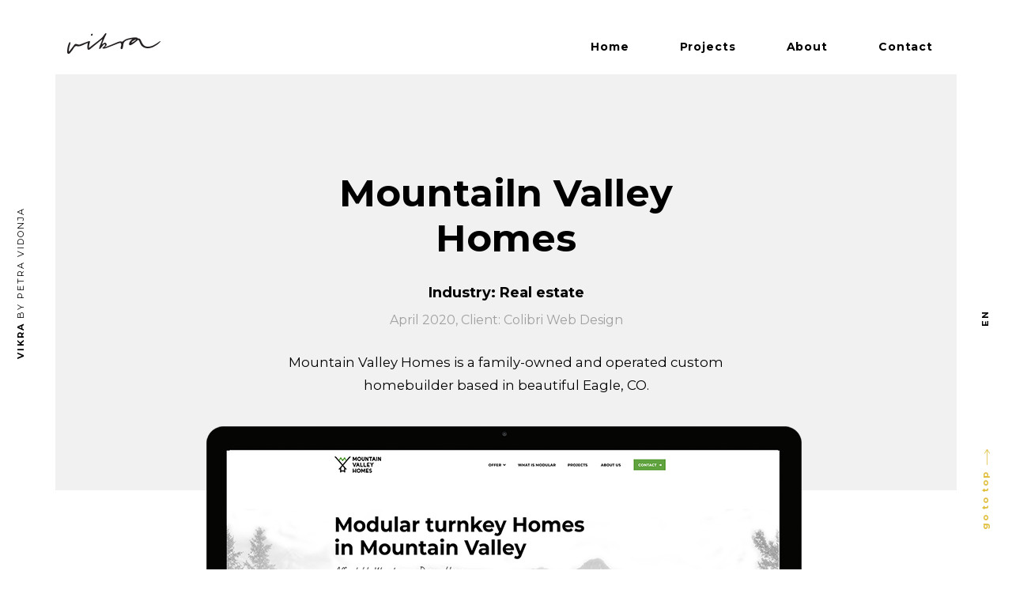

--- FILE ---
content_type: text/html
request_url: https://www.vikra.si/mvh-en.html
body_size: 1084
content:
<DOCTYPE html>
<html lang=en>
	
<head class="banner">
	<meta charset="UTF-8">
	<meta name="viewport" content="width=device-width, initial-scale=1">
	<title>Vikra | Projects</title>
	<link rel="icon" href="favicon.ico">
<link href="https://fonts.googleapis.com/css?family=Montserrat:400,700&display=swap" rel="stylesheet">
	<link href="https://fonts.googleapis.com/css?family=Noto+Serif&display=swap" rel="stylesheet">
	<link href="bootstrap-3.3.6-dist/css/bootstrap-theme.min.css" rel="stylesheet" type="text/css" />
		<link href="bootstrap-3.3.6-dist/css/bootstrap.min.css" rel="stylesheet" type="text/css" />
	<link href="stylesheets.css" rel="stylesheet" type="text/css"></link>
	<script src="http://ajax.googleapis.com/ajax/libs/jquery/1.10.2/jquery.min.js"></script>
	<script src="menu.js"type="text/javascript"></script>
	<script type="text/javascript">
	$(function(){
	setTimeout(function(){
		$('.fly-in-text').removeClass('hidden')
	}, 500);
	
	setTimeout(function(){
		$('.fly-in-text1').removeClass('hidden')
	}, 500);
	
	
})();


</script>
	
</head>





<body>


<header>

	
	<div id="logo"><a href="index.html"><img src="images/vikra-logo.png"></a></div>
		<nav>
			<ul>
			<li><a  href="index.html"><b>Home</b></a></li>
			<li><a href="index.html#projects">Projects</a></li>
			<li><a href="about.html">About</a></li>
			<li><a href="index.html#contact">Contact</a></li>
			
			</ul>
		</nav>


	<div class="menu-collapsed">
		<div class="bar"></div>
			<ul>
				<li><a href="index.html"><b>Home</b></a></li>
				<li><a href="index.html#projects">Projects</a></li>
				<li><a href="about.html">About</a></li>
				<li><a href="index.html#contact">Contact</a></li>
			</ul>
	</div>



</header>




<div id="asside-language">
			<ul>
			<li><a href=""class="active">EN</a></li>
			</ul>
</div>


<div id="asside">
<b>VIKRA</b> BY PETRA VIDONJA
</div>

<div id="asside-up">
<ul>
<li><a href="">go to top <img src="images/arrow1.png"></a></li>
</ul>
</div>

<div class="container-subpage">
<div class="sub-wrapper">
	
		<h4>Mountailn Valley Homes</h4>
		<h2 class="center">Industry: Real estate</h2>
			<div class="media">April 2020, Client: Colibri Web Design</div>
		<p class="center">Mountain Valley Homes is a family-owned and operated custom homebuilder based in beautiful Eagle, CO. </p>

</div>

</div>

<div class="container-subpage-top">
	<div class="col-md-12">
	<img src="images/mvh.png"class="img-responsive"alt="Responsive image"></a>
	</div>
</div>

<div class="block bannerP">
<div class="container">
	<div class="row">
	<div class="col-md-6">
	
		<h2 >PROJECT DETAILS</h2>
		<h7>TASK: Homepage Design</h7><br>
		<h7>ROLE: UI & UX Designer </h7><br>
		
		<h7 >TOOLS: Pan & Paper, Adobe Illustrator, Figma</h7>
	</div>	
	
	<div class="col-md-6">
			
		<h2>DELIVERABLES:</h2>
		 <ul>
 <li class="deliverables">Low fidality Wireframe, </li>
  <li class="deliverables"> High fidality Wireframes - Final screen mockups, </li>
    <li class="deliverables">Design System in Figma</li>
 </ul>
	</div>
	
	

	
	</div>
</div>
</div>









<div class="block bannerP">
<div class="container">
	<div class="row">
	<div class="col-md-4">
	
		<h2 >WIREFRAME</h2>
		
		<p>From brief and content that client whanet to include I created a homepage layout.</p>
		<br>
	</div>
	
	
			<div class="col-md-8">
	
		<img src="images/mvh-wf.jpg"class="img-responsive"alt="Responsive image"></a>
	
	</div>
	
	
	</div>
</div>
</div>



<div class="block bannerP">
<div class="container">
	<div class="row">


<h1>Design system ...</h1>

</div>
</div>
</div>

<div class="col-md-12">

	<div class="container-subpage1">
	<img src="images/mhv-elements.jpg"class="img-responsive"alt="Responsive image">
	</div>
</div>




			
<div class="col-md-12">
	<div class="container-subpage1">
	<img src="images/mhv.jpg"class="img-responsive"alt="Responsive image"></a>
	</div>
</div>




<div class="container-projnav">
<div class="container">
<div class="row">
<ul>
<li><a href="hubtie.html">< BACK</li>
<li><a href="UI-selection-en.html">NEXT ></a></li>
</ul>
</div>
</div>
</div>
<footer>

	<div class="foot">&copy; VIKRA, 2019</div>
	
</footer>




</body>






</html>




--- FILE ---
content_type: text/css
request_url: https://www.vikra.si/stylesheets.css
body_size: 4875
content:
*{margin: 0;
border: 0;
padding: 0;
text-decoration:none;
}

html	{	min-height: 100%;
z-index: 1000;
background: transparent;
text-decoration:none;}


body	{	font-size: 16px;
 font-size: baseFontSize;
}
			
header	{height:94px;
width: 100%;
	margin: 0 auto;
	}
			
#logo a {position:absolute;
font-family: 'Montserrat', sans-serif;
 font-weight: 700;
     color: #e0be3b;
	 font-size: 20px;
	 letter-spacing: 10px;
		padding-top: 38px;
		z-index:1000;
		padding-left:84px;}
		

		
ul li.deliverables {list-style: disc;
list-style-position: inside;
color: #000;
		font-family: 'Montserrat', sans-serif;
		font-size: 1.05em;
		font-weight: 400;
		text-align:left;
		line-height: 1.75em;
		padding-left:0%;
		padding-bottom: 2,5%;	
display: list-item;		
}





/*******************NAV************************/

nav{
	width: 100%;

	}		
	
	
	
nav ul{	
list-style:none;
float: right;
margin: 48px 70px 0 0;
		
		}
		
		
		
nav ul li{	display: inline;
margin: 0px 30px;
padding: 0 0px;}


		
nav ul li a {	color: #000;
				text-decoration: none;
				font-family: 'Montserrat', sans-serif;
				font-size: 0.875em;
				letter-spacing:0.0625em;
				font-weight: 700;
				text-align: center;
				
				
				

}

					
.me {
margin: 100px 0 0px 0;}

nav ul li:hover{text-decoration:none;
background-color: #e0be3a;	 }
nav ul li a:hover{text-decoration:none;
color: #000; }


.current	{background-color: #e0be3a;}
	
a.button {
position: relative;	
font-size: 0.875em;
letter-spacing:0.0625em;
color: #000;
font-family: 'Montserrat', sans-serif;
font-weight: 700;
text-align: left;
padding: 0;
background-color: #e0be3a;
margin-right: 20px;
	} 

a.button:hover{
color: #000;
border:none
} 




/*******************NAV-----******************/

.block.banner {
	max-width:100%;
	background: url(images/vikra-head-bn.jpg);
	background-repeat: no repeat;
	background-position: center center;
	background-attachment: none;
	margin-right: 4.375em;
	margin-left: 4.375em;
	height:80%;
	padding: 12% 0 0 0;}	
	
.container-subpage-about	{
	background:url(images/omeni.jpg);
	max-width:100%;
	background-repeat: no repeat;
	background-position: center center;
	background-attachment: none;
	margin-right: 4.375em;
	margin-left: 4.375em;
	height:80%;
	padding: 12% 0 0 0;}	
	



.block.bannerP {
	position:relative;
	background-repeat: no repeat;
	background-position: center center;
	background-attachment: none;
	margin-right: 2em;
	margin-left: 2em;
	padding: 3.375em 0 6.375em	0;}	
	
.block.bannerM {
	position:relative;
	background-repeat: no repeat;
	background-position: center center;
	background-attachment: none;
	margin-right: 2em;
	margin-left: 2em;
	padding: 3.375em 0 6.375em	0;}	

.block.bannerR {
	position:relative;
	background-repeat: no repeat;
	background-position: center center;
	background-attachment: none;
	margin-right: 2em;
	margin-left: 2em;
	padding: 4.375em 0 3.375em	0;}	

.block.bannerF {
	position:relative;
	background-color: #d8d8d8;
	background-repeat: no repeat;
	background-position: left center;
	background-attachment: none;
	margin-right: 4.375em;
	margin-left: 4.375em;
	padding: 7em 0 7em	0;}	
	
	.block.banner1 {
	position:relative;
	background-repeat: no repeat;
	background-position: center center;
	background-attachment: none;
	margin-right: 2em;
	margin-left: 2em;
	padding: 2.375em 0 5.375em	0;}	


/*******containers**********/



.container1	{ width:87vw;
margin: 0 auto;
padding: 100px 0;
background-color: #e0be3a;
margin-top: 100px;}	






#container2	{
			margin-top: 40%;}
#container3	{
margin-top: 5%;}

#container4	{
			margin-top: 60%;}
			
#container5	{
margin-top: 30%;}

#container6	{margin-top: -15%;
}

#container7	{margin-top: -48%;
margin-bottom: 50px;
}


.overly:hover {opacity: 0.8;}

.overlay h3: hover {text-decoration: none;}





			
.menu-collapsed {
	display:none;}
	
.links 	{	margin-top: 40px;	}	

.links li	{	color: #525252;
		font-family: 'Montserrat', sans-serif;
		letter-spacing:0.5px;
		font-size: 90%;
		font-weight: 500;
padding-right:15px;
		}	

.links a 	{	color: #525252;
		line-height: 100%;
		text-align:left;
		padding-top: 0;
		margin-bottom: 0px;
		}	

.links a:hover 	{	
		font-weight: 700;
		letter-spacing:0px;
		}			


.contact-links 	{	margin-top: 0px;	}	

.contact-links li	{	color: #525252;
		font-family: 'Montserrat', sans-serif;
		font-size: 100%;
		font-weight: 300;
padding-right:0px;
		}	
		

		
		

.contact-links a 	{	color: #525252;

		}	

.contact-links a:hover 	{	
		font-weight: 700;
		}			
				

				

		
#profilna{ padding:0px 20px 20px 0px;}

.contact-link { margin-top: 50px;}



.contact-link a { color: #6c6c6c;
		font-family: 'Montserrat', sans-serif;
		font-size: 120%;
		font-weight: 300;
		text-align:left;
		line-height: 120%;
			padding-left:0%;
		margin-top: 10px;
	
}








	

/**********************MENU*********************************/
.menu-collapsed {
	transition:all .25s;
	position:fixed;
	top:0px;
	left:85vw;
	height:40px;
	width:40px;
	z-index:1;
	cursor:pointer;
	display:none;}

.menu-collapsed ul {
      transition:all .05s;
      position:fixed;
      left:-9000px;
    }
  
  
.menu-collapsed .bar {
    position:fixed;
    top:50px;
    height:4px;
    width:32px;
    border-radius:0px;
  background-color:#e0be3b;}
  
.menu-collapsed .bar:before {
      transition:all .25s;
      content:"";
      position:absolute;
     left:0;
      top:-10px;
      height:4px;
      width:32px;
      border-radius:0px;
      background-color:#e0be3b;
    }
	
	
.menu-collapsed .bar:after {
      transition:all .25s;
      content:"";
      position:absolute;
     left:0;
      top:10px;
      height:4px;
      width:32px;
      border-radius:0px;
      background-color:#e0be3b;
    }
  
 
 
 
 .menu-expanded {
  transition:all .25s;
  text-align:left;
  line-height:350%;
  padding-top: 20vh;
  height:100%;
  width:100%;
  border-radius:0px;
  top:0;
  left:0;
background-color:#e0be3b;
opacity:1;
z-index:2000;
}
 
  .menu-expanded ul {
	 
    transition:all .05s;
    position:relative;
    z-index:2;
  }
 

.menu-expanded .bar {
    background-color:transparent;
  transition:all .25s;
  left: 85vw;
  
}
  
.menu-expanded .bar:before {
      transition:all .25s;
      content:"";
      transform:rotate(45deg);
      top:-0px;
	     background-color:#fff;
    }
.menu-expanded .bar:after {
      transition:all .25s;
      content:"";
      transform:rotate(-45deg);
      top:0px;
	     background-color:#fff;
    }
  


  
/****************************************/


 .menu-expanded ul {
	 
    transition:all .05s;
    position:relative;
    left:0px;
    z-index:2;
  }
 

.menu-expanded ul li  {
    transition:all .15s;
    text-decoration:none;
	text-align:left;
    color:#fff;
    font-size:2em;
	font-weight: 300;
	line-height: 200%;
   font-family: 'Montserrat', sans-serif;
	letter-spacing: 5px;
	padding-left:20vw;
	display: block;} 

  
.menu-expanded ul li a {
    transition:all .15s;
    text-decoration:none;
    color:#fff;
	padding:0px;
	display: inline;}
  
.menu-expanded li a:hover {
		font-weight: 700;
  
	  
    }
	

.lng { font-size: 20px;
opacity: 1;}

.lng-no { font-size: 20px;
opacity:1;}

.lng-no:hover { font-weight:300;}


/*******************arrow******************/	
			
			
.down {
    transform: rotate(45deg);
    -webkit-transform: rotate(45deg);
	margin-top:0%;
	background: transparent;
	margin-left: 47.5vw;
}

i {
  border: solid #000;
  border-width: 0 2px 2px 0;
  display: inline-block;
  padding: 4px;

}
				
/*******************arrow-----******************/	


  
/*******************work-projects*********************/


		
					
h4	{	color: #000;
		font-family: 'Montserrat', sans-serif;
		font-size: 3em;
		font-weight: 700;
		text-align:center;
		line-height: 120%;
		letter-spacing: 0px;
		margin: 50px 5% 20px 5%;}


					
  
/*******************work-projects-----*********************/


h1	{	color: #dadada;
		font-family: 'Noto Serif', serif;
		font-size: 4em;
		font-weight: 300;
		line-height: 0.75em;
		text-align:left;
		margin-top: 0;
		padding-left:0%;
		margin-bottom:0px;
		
		}	
		
.hello {text-align:right;}
		
.head {
	font-family: 'Noto Serif', serif;

color: #000;
font-weight: 700;
font-size: 3.5em;
	line-height: 1.1em;
	padding-top: 20px;
	padding-bottom: 10px;}

.headserif {font-family: 'Montserrat', sans-serif;
color: #000;
font-weight: 400;
font-size: 0.9em;
line-height: 2em;
margin: 0;
padding: 0 0 50px 0;}



.normal {padding-bottom: 80px;}




.footserif {
color: #000;
font-weight: 400;
font-size: 3em;
line-height: 1em;
margin-top: 1em;
margin-bottom: 0.5em;}

.headgrey {font-family: 'Montserrat', sans-serif;
color: #dadada;
font-weight: 700;
	line-height: 1em;
			margin-bottom: 70px;}

.ido {
padding-top: 15px;
margin: 15px 50px 0px 0;}

.ida {border-top: solid 8px #8cacd3;
padding-top: 10px;
margin: 25px 50px 0px 0;}

.vida {border-top: solid 8px #e0be3a;
padding-top: 10px;
margin: 25px 50px 0px 0;}


h2	{	color: #000;
		font-family: 'Montserrat', sans-serif;
		font-size: 1.125em;
		font-weight: 700;
		line-height: 120%;
		text-align:left;
		padding-top: 1em;
		padding-bottom: 20px,
		margin-bottom: 0px;
		padding-left:0%;
		
		}	

.center {	text-align: center;
			margin:0;
			padding: 10px 0;}

h3	{	color: #a0a0a0;
		font-family: 'Noto Serif', serif;
		font-size: 1.4em;
		font-weight: 400;
		line-height: 1.3em;
		text-align:left;
		margin-top: 30px;
		padding-bottom: 10px;
		padding-left:0;
		padding-top: 0.5em;
		padding-right:10%;
		letter-spacing:0px;
		
		}

.nobrake {padding-bottom: 1px;
margin-bottom: 0;
margin-top: 5px;}

.nobrake1 {padding: 1px;
margin-bottom: 0;
margin-top: 0px;}

h6	{	color: #a0a0a0;
		font-family: 'Montserrat', sans-serif;
		font-size: 0.8em;
		font-weight: 400;
		line-height: 1.6em;
		text-align:left;
		padding-top: 0em;
		margin-bottom: 0px;
		margin-top: 0;
		padding-bottom: 15px;
		
		}	
		
.dark {color: #000000;}		
		
h7	{	color: #a0a0a0;
		font-family: 'Montserrat', sans-serif;
		font-size: 1,1em;
		font-weight: 400;
		line-height: 1.75em;
		text-align:left;
		padding-top: 0em;
		margin-bottom: 0px;
		margin-top: 0;
		padding-bottom: 15px;
		
		}
.media {text-align: center;
		margin-top: 0;
		margin-bottom: 20px;
		color: #a0a0a0;
		font-family: 'Montserrat', sans-serif;
		font-size: 1,1em;
		font-weight: 400;
		line-height: 1.75em;
		padding-top: 0em;
		margin-bottom: 0px;
		margin-top: 0;
		padding-bottom: 15px}

.grey	{	color: #9e9e9e;
		font-family: 'Montserrat', sans-serif;
		font-size: 90%;
		font-weight: 300;
		line-height: 110%;
		text-align:left;
		margin-top: 0px;
		margin-bottom: 10px;
		}
				


h5	{	color: #000;
		font-family: 'Noto Serif', serif;
		font-size: 1.125em;
		font-weight: 700;
		line-height: 50%;
		text-align:left;
		padding-top: 1em;
		margin-bottom: 0px;
		padding-left:0%;		}		
		
		
p	{	color: #000;
		font-family: 'Montserrat', sans-serif;
		font-size: 1.05em;
		font-weight: 400;
		text-align:left;
		line-height: 1.75em;
			padding-left:0%;
		padding-bottom: 2,5%;		}		
		
.white {color: #000;
line-height: 1.5em;
font-family: 'Montserrat', sans-serif;
font-weight: 700;
font-size: 1em;
background-color:#e0be3a; }	

.white:hover {color: #000;
text-decoration: none; }	


.whitebig {color: #fff;
line-height: 3em;
font-size: 1.5em;
letter-spacing:0.5em}		
		
		



#container-about{margin:9vh 29vw;}
			


.container-subpage {
	max-width:100%;
	background-color: #f1f1f1;
	margin-right: 4.375em;
	margin-left: 4.375em;
	padding: 10vh 0 15vh 0;}
	
	.container-subpage-top	{
margin-top: -100px;
max-width: 100%;
margin-left: auto;
margin-right: auto;}	


	
.container-subpage1	{width: 87vw;
margin: 0 auto;
border-bottom: none;
border-top: none;
padding: 30px 0 5vh 0;
text-align: center;}	

	
.container-subpage2	{width: 87vw;
margin: 0 auto;
border-bottom: none;
border-top: none;
padding: 0px 0 0px 0;
text-align: center;}	

.col-md-6
{margin: 15px 0;}


.sub-wrapper {
	max-width:600px;
	margin-right: auto;
	margin-left: auto;
	padding: 0 15px;}	
	









			
.container-projnav	{max-width: 100%;
margin: 0 auto;
margin-bottom: 100px;
margin-top: 20px;}

.container-projnav	ul{ 
margin: 0 auto;
padding: 0 auto;
text-align: center;
}

.container-projnav	ul  li { 
display: inline;
margin: 0 10px;
}

.container-projnav	ul  li a{
font-family:  'Montserrat', sans-serif;
color: #000;
background-color: #e0be3a;
font-size: 0.875em;
text-align: center;
letter-spacing:0.0625em;
font-weight: 700;
padding: 0;}
	
			
/*******containers----**********/
		
		

		
		
.mail	{	color: #000;
		font-family: 'Hind', sans-serif;
		font-size: 120%;
		font-weight: 300;
		line-height: 100%;
		text-align:CENTER;
		padding-top: 20px;
		letter-spacing: 10px;
		padding-bottom: 20px;
		}
		
.foot	{	color: #000;
		font-family: 'Hind', sans-serif;
		font-size: 0.687em;
		font-weight: 300;
		line-height: 100%;
		text-align:center;
		padding-top: 2.8em;
		letter-spacing: 3px;
		padding-bottom: 2.7em;
		}
		
		
		
.img-responsive  {
max-width: 100% !important;
height: auto !important;
display:block;
margin: 0 auto;}


#first	{	margin-top: -70px;}

/*******************block-----*********************/


.block.banner.sl	{
	background:url(images/vikra-bg-work-sl.jpg);
    width: 100%;
    background-repeat: no repeat;
    background-attachment: fixed;
    margin-top: 0px;
    height: auto;
	
	
}





/*******************block-----*********************/




/*******************chicken-----*********************/

.chicken	{	width:200px;
				height:200px;
				background-image:url("koks-sprite1.png");
				margin-left:auto;
				margin-right:auto;
				margin-top:50%;
				margin-bottom:0%;
				animation: run 1s steps(6) infinite;
				}
				
				
@keyframes run{	100%{background-position:-1200px;}}






section{	width: 45%;
		float:left;
		padding: 0;
}

.left {	width: 45%;
		float:left;
		margin: 3% 5% 3% 0%;
		padding: 0;
}


.right {	width: 45%;
		float:left;
		margin: 3% 0% 3% 5%;
		padding: 0;
}



.one {	width: 90%;
		float:left;
		margin: 3% 0% 3% 0%;
		padding: 0;
		text-align: left justify;
}

article	 {max-width: 1671px;
			margin: 0 auto;}
			
			
			
#grey-bg	{padding: 0px 0 0 0;
	background-color:#e2e2e2;}		




/******************animacija skupina 2****************/




#pike1 { position:absolute;
		margin-left: 70%;
		animation:bobbl 10s infinite;
		animation-derection:alternate;
		animation-delay: 3s;
	
			}

@keyframes bobbl{
					0% {transform: translate3d(0px, 0px, 0px);
					animation-timing-function:ease;}
					
					5% {transform: translate3d(0px, 0px, 0px);
					animation-timing-function:ease;}
					
					50% {transform: translate3d(5%, 3%, 0px);
					animation-timing-function:ease;}
				
					
					100% {transform: translate3d(0px, 0px, 0px);
					animation-timing-function:ease;}	
					
}
					

#pike2 { position:absolute;
		margin-left: 55%;
		animation:bobb 20s infinite;
		animation-derection:alternate;
		animation-delay: 3s;
	
			}

@keyframes bobb{
					0% {transform: translate3d(0px, 0px, 0px);
					animation-timing-function:ease;}
					
					5% {transform: translate3d(0px, 0px, 0px);
					animation-timing-function:ease;}
					
					50% {transform: translate3d(1%, 5%, 0px);
					animation-timing-function:ease;}
				
					
					100% {transform: translate3d(0px, 0px, 0px);
					animation-timing-function:ease;}	
}





#pike4 {position:absolute;
		margin-left: 30%;
		margin-top: 10%;
		animation:bobblea 5s infinite;
		animation-derection:alternate;
		animation-delay: 3s;
	
			}
			
@keyframes bobblea{
					0% {transform: translate3d(0px, 0px, 0px);
					animation-timing-function:ease;}
					
					5% {transform: translate3d(0px, 0px, 0px);
					animation-timing-function:ease;}
					
					50% {transform: translate3d(-7%, 2%, 0px);
					animation-timing-function:ease;}
				
					
					100% {transform: translate3d(0px, 0px, 0px);
					animation-timing-function:ease;}					

}


					

#pike6 { position:absolute;
		margin-left: 25%;
		animation:bobc 20s infinite;
		animation-derection:alternate;
		animation-delay: 3s;
	
			}

@keyframes bobc{
					0% {transform: translate3d(0px, 0px, 0px);
					animation-timing-function:ease;}
					
					5% {transform: translate3d(0px, 0px, 0px);
					animation-timing-function:ease;}
					
					50% {transform: translate3d(10%, 12%, 0px);
					animation-timing-function:ease;}
				
					
					100% {transform: translate3d(0px, 0px, 0px);
					animation-timing-function:ease;}	
}






#pike10 {position:absolute;
		margin-left: 1%;
		margin-top: 30%x;
		animation:bot 5s infinite;
		animation-derection:alternate;
		animation-delay: 3s;
	
			}
			
@keyframes bot{
					0% {transform: translate3d(0px, 0px, 0px);
					animation-timing-function:ease;}
					
					40% {transform: translate3d(0px, 5%, 0px);
					animation-timing-function:ease;}
					
					700% {transform: translate3d(-5%, 3%, 0px);
					animation-timing-function:ease;}
				
					
					100% {transform: translate3d(0px, 0px, 0px);
					animation-timing-function:ease;}					

}


#pike11 {position:absolute;
		margin-left: 20%;
		margin-top: 2%;
		animation:boc 10s infinite;
		animation-derection:alternate;
		animation-delay: 3s;
	
			}
			
@keyframes boc{
					0% {transform: translate3d(0px, 0px, 0px);
					animation-timing-function:ease;}
					
					5% {transform: translate3d(0px, 0px, 0px);
					animation-timing-function:ease;}
					
					50% {transform: translate3d(10%, 3%, 0px);
					animation-timing-function:ease;}
				
					
					100% {transform: translate3d(0px, 0px, 0px);
					animation-timing-function:ease;}					

}


#pike12 {position:absolute;
		margin-left: 30%;
		margin-top: 10%;
		animation:bor 10s infinite;
		animation-derection:alternate;
		animation-delay: 3s;
	
			}
			
@keyframes bor{
					0% {transform: translate3d(0px, 0px, 0px);
					animation-timing-function:ease;}
					
					20% {transform: translate3d(-7%, -5%, 0px);
					animation-timing-function:ease;}
					
					40% {transform: translate3d(-3%, 3%, 0px);
					animation-timing-function:ease;}
				
					
					100% {transform: translate3d(0px, 0px, 0px);
					animation-timing-function:ease;}					

}

#pike13 {position:absolute;
		margin-left: 65%;
		margin-top: 20%;
		animation:bok 5s infinite;
		animation-derection:alternate;
		animation-delay: 3s;
	
			}
			
@keyframes bok{
					0% {transform: translate3d(0px, 0px, 0px);
					animation-timing-function:ease;}
					
					30% {transform: translate3d(0px, -9%, 0px);
					animation-timing-function:ease;}
					
					700% {transform: translate3d(-5%, 10%, 0px);
					animation-timing-function:ease;}
				
					
					100% {transform: translate3d(0px, 0px, 0px);
					animation-timing-function:ease;}					

}


#pike14 {position:absolute;
		margin-left: 60%;
		margin-top: 12%;
		animation:boj 10s infinite;
		animation-derection:alternate;
		animation-delay: 3s;
	
			}
			
@keyframes boj{
					0% {transform: translate3d(0px, 0px, 0px);
					animation-timing-function:ease;}
					
					5% {transform: translate3d(0px, 0px, 0px);
					animation-timing-function:ease;}
					
					50% {transform: translate3d(10%, -3%, 0px);
					animation-timing-function:ease;}
				
					
					100% {transform: translate3d(0px, 0px, 0px);
					animation-timing-function:ease;}					

}


#pike15 {position:absolute;
		margin-left: 55%;
		margin-top: 10%;
		animation:bov 10s infinite;
		animation-derection:alternate;
		animation-delay: 3s;
	
			}
			
@keyframes bov{
					0% {transform: translate3d(0px, 0px, 0px);
					animation-timing-function:ease;}
					
					5% {transform: translate3d(0px, 0px, 0px);
					animation-timing-function:ease;}
					
					50% {transform: translate3d(10%, -3%, 0px);
					animation-timing-function:ease;}
				
					
					100% {transform: translate3d(0px, 0px, 0px);
					animation-timing-function:ease;}					

}


#pike19 {position:absolute;
		margin-left: 5%;
		margin-top: 10%;
		animation:boe 14s infinite;
		animation-derection:alternate;
		animation-delay: 3s;
	
			}
			
@keyframes boe{
					0% {transform: translate3d(0px, 0px, 0px);
					animation-timing-function:ease;}
					
					40% {transform: translate3d(5%, 10%, 0px);
					animation-timing-function:ease;}
					
					80% {transform: translate3d(-5%, -3%, 0px);
					animation-timing-function:ease;}
				
					
					100% {transform: translate3d(0px, 0px, 0px);
					animation-timing-function:ease;}					

}
/*********************DEVELOPED*********************/

#asside {		position: fixed;
				z-index: 1000;
				width: 100%;
				margin-top: 50vh;
				transform: rotate(-90deg) translateZ(0);
				transform-origin: left top 0;
				float: left;
				margin-left:1.5vw;	
				display:inline;
				font-family: 'Montserrat', sans-serif;
				font-weight: 300;
				letter-spacing: 2px;
				color: #000;
				font-size:0.687em;}
				
#asside li {display:inline;
margin: 50px;
	
}


#asside-up  {position: fixed;
				z-index: 1000;
				width: 100%;
				margin-top: 80vh;
				transform: rotate(-90deg) translateZ(0);
				transform-origin: left top 0;
				float: left;
				margin-left:96.8vw;		
				display:inline;
				font-family: 'Montserrat', sans-serif;
				font-weight: 700;
				letter-spacing: 2px;
				color: #000;
				font-size: 0.687em;
	
}


#asside-up ul li a  {
				color: #e0be3b;
}

		
						
/*********************DEVELOPEDend*********************/	







/*********************LANGUAGES************************/


#asside-language {		position: fixed;
				z-index: 1200;
				width: 100%;
				margin-top: 45vh;
				transform: rotate(-90deg) translateZ(0);
				transform-origin: left top 0;
				float: left;
				margin-left:96.8vw;	
					}
					
#asside-language  li	{	padding: 0 5px 0 5px;
cursor: pointer}


#asside-language  a	{	display:block;
				font-family: 'Montserrat', sans-serif;
				font-weight: 300;
				letter-spacing: 2px;
				color: #000;
				font-size: 0.687em;	
				;}
						
#asside-language  a:hover		{	font-weight: 500;

						}
						
#asside-language  a:visited		{	text-decoration: none;}

#asside-language  a.active	{	font-weight:700;}

/*********************LANGUAGESend*********************/	


.img-responsive  {
max-width: 100% !important;
height: auto !important;
display:block;}

#illustration-stripe	{padding: 105px 0 0px 0;
background-color: #eec15f;}



#rei { padding: 150px 0 80px 0;}

.arrow{		position:relative;
			display: inline-block;
			background: #debb30;	
			padding:16px;
			cursor: pointer;
			text-align: center;
			border-radius: 50%;
			margin-top:1%;
			margin-left:48.5%;
			margin-bottom:0%;
			opacity:1;
			
}

.arrow:hover{	background: #debb30;	
			opacity:0.8;
			
			
}
/*******************ANIMACIJA-TEXTA**********************/
/*******************FLY-IN-TEXT**********************/
.fly-in-text { list-style: none;
z-index:1000;
position:absolute;
left: 50%;
top: 48vh;
ms-webkit-transform: translateX(-50%) translateY(-50%);
-webkit-transform: translateX(-50%)translateY(-50%);
ms-webkit-transform:translateY(-50%) translateY(-50%);}


.fly-in-text li {
	display: inline-block;
	color: #909090;
	font-family: 'Montserrat', sans-serif;
	font-size: 500%;
	font-weight: 700;
	line-height:100%;
	opacity: 0.7;
	margin-right: 1.5vw;
	margin-bottom: 5px;
	opacity: 0.8;
	transition: all 2.5s ease;
		}
		
		
.fly-in-text li:last-child {
	margin-right: 0;
}		
		
.fly-in-text.hidden li {
	opacity:0;
}		

.fly-in-text.hidden li:nth-child(1){transform: translateX(-200px)translateY(-200px);}
.fly-in-text.hidden li:nth-child(2){transform: translateX(20px)translateY(100px);}
.fly-in-text.hidden li:nth-child(3){transform: translateX(-150px)translateY(-80px);}
.fly-in-text.hidden li:nth-child(4){transform: translateX(10px)translateY(-200px);}
.fly-in-text.hidden li:nth-child(5){transform: translateX(-300px)translateY(200px);}
.fly-in-text.hidden li:nth-child(6){transform: translateX(20px)translateY(-20px);}
.fly-in-text.hidden li:nth-child(7){transform: translateX(10px)translateY(400px);}
.fly-in-text.hidden li:nth-child(8){transform: translateX(-50px)translateY(100px);}


/*******************FLY-IN-TEXT1**********************/		
		

.fly-in-text1 { list-style: none;
z-index:1000;
position:absolute;
left: 50%;
top: 55vh;
ms-webkit-transform: translateX(-50%) translateY(-50%);
-webkit-transform: translateX(-50%)translateY(-50%);
ms-webkit-transform:translateY(-50%) translateY(-50%);}

.fly-in-text1 li {
	display: inline-block;
	color: #909090;
	font-family: 'Montserrat', sans-serif;
	font-size: 180%;
	font-weight: 300;
	line-height:100%;
	opacity: 0.8;
	margin-right: 1.5vw;
	opacity: 1;
	transition: all 3.5s ease;

	
		}
		
.fly-in-text1 li:last-child {
	margin-right: 0;
	
}	


.fly-in-text1.hidden li {
	opacity:0;
}

.vis li{color:#7c7c7c;}		

.fly-in-text1.hidden li:nth-child(1){transform: translateX(-200px)translateY(-200px);}
.fly-in-text1.hidden li:nth-child(2){transform: translateX(20px)translateY(100px);}
.fly-in-text1.hidden li:nth-child(3){transform: translateX(-150px)translateY(-80px);}
.fly-in-text1.hidden li:nth-child(4){transform: translateX(10px)translateY(-200px);}
.fly-in-text1.hidden li:nth-child(5){transform: translateX(-300px)translateY(200px);}
.fly-in-text1.hidden li:nth-child(6){transform: translateX(20px)translateY(-20px);}
.fly-in-text1.hidden li:nth-child(7){transform: translateX(10px)translateY(400px);}
.fly-in-text1.hidden li:nth-child(8){transform: translateX(-50px)translateY(100px);}
.fly-in-text1.hidden li:nth-child(9){transform: translateX(-50px)translateY(100px);}
.fly-in-text1.hidden li:nth-child(10){transform: translateX(-100px)translateY(10px);}
.fly-in-text1.hidden li:nth-child(11){transform: translateX(30px)translateY(300px);}
.fly-in-text1.hidden li:nth-child(12){transform: translateX(20px)translateY(150px);}
.fly-in-text1.hidden li:nth-child(13){transform: translateX(-10px)translateY(-200px);}
.fly-in-text1.hidden li:nth-child(14){transform: translateX(-50px)translateY(-80px);}
.fly-in-text1.hidden li:nth-child(15){transform: translateX(150px)translateY(70px);}
.fly-in-text1.hidden li:nth-child(16){transform: translateX(-150px)translateY(15px);}
.fly-in-text1.hidden li:nth-child(17){transform: translateX(20px)translateY(-90px);}
.fly-in-text1.hidden li:nth-child(18){transform: translateX(-50px)translateY(200px);}


/*******************************************************************************************/	
	
.clear{clear: both;}







.social{		position:relative;
			display: inline-block;
			border: solid 2px #fff;	
			padding:12px;
			cursor: pointer;
			text-align: center;
			border-radius: 50%;
			margin-top:1%;
			margin-left:0%;
			margin-bottom:0%;
			opacity:1;
			
}





.social:hover{		
			opacity:0.5;
			
			
}


.space	{margin-bottom: 100px;}


.space1	{margin-bottom: 100px;
padding-top:200px;}


article.photos	{	position:relative;
line-height: 0;
   
  -webkit-column-count: 3;
  -webkit-column-gap:   0px;
  -moz-column-count:    3;
  -moz-column-gap:      0px;
  column-count:         3;
  column-gap:           0px; }


ul{margin-left:auto;}

ul li 	{display: inline-block;}



.social1{		position:relative;
			display: inline-block;
			background: #debb30;	
			padding:12px;
			cursor: pointer;
			text-align: center;
			border-radius: 50%;
			margin-top:1%;
			margin-left:1px;
			margin-bottom:1px;
			opacity:1;
			
}



#social1 ul	{		
					list-style:none;
					margin-top:100px;
					margin-left: 20px;
		
					}

#social1 ul li		{	display:inline;
						margin-left: 100px;}
						
#social1 ul li:hover		{	opacity: 0.7;
						}

						
.rumen	{	color: #debb30;
		font-family: 'Montserrat', sans-serif;
		font-size: 150%;
		font-weight: 300;
		text-align:center;
		line-height: 150%;
		padding-top: 20px;
		padding-bottom:50px;
	
	
		}
		


/********************RESPONSIVE****************************/
/********************RESPONSIVE****************************/		
/********************RESPONSIVE****************************/		
/********************RESPONSIVE****************************/		
/********************RESPONSIVE****************************/		
/********************RESPONSIVE****************************/		
/********************RESPONSIVE****************************/		
/********************RESPONSIVE****************************/		
/********************RESPONSIVE****************************/				
		
		
		
		
		

/***************************************************/
/************** SCREEN MAX 1890 ********************/
/***************************************************/


@media screen and (max-width: 1890px) {
	

}
		
		
/***************************************************/
/************** SCREEN MAX 1861 ********************/
/***************************************************/


@media screen and (max-width: 1861px) {
	
	
		}
		
		
/***************************************************/
/************** SCREEN MAX 1664 ********************/
/***************************************************/


@media screen and (max-width: 1664px) {
	

		
	
	}

/***************************************************/
/************** SCREEN MAX 1435 ****************************/
/***************************************************/


@media screen and (max-width: 1435px) {
		
		

	}

	

/***************************************************/
/************** SCREEN MAX 1220 ****************************/
/***************************************************/


@media screen and (max-width: 1220px) {
	
	
		

	}


/***************************************************/
/************** SCREEN MAX 1204 ********************/
/***************************************************/


@media screen and (max-width: 1204px) {

	


		
}
/***************************************************/
/************** SCREEN MAX 1190 ********************/
/***************************************************/


@media screen and (max-width: 1190px) {
	
	

		
}
	
/***************************************************/
/************** SCREEN MAX 1100 ********************/
/***************************************************/


@media screen and (max-width: 1100px) {
	


		
}

/***************************************************/
/************** SCREEN MAX 1024 ********************/
/***************************************************/


@media screen and (max-width: 1024px) {
	
#animatedcover{display:none;}
#asside {		
				margin-left:95vw;		
	
					}

	

.menu-collapsed {display:inline;
}
	
nav{display:none;}	

			
#container-about{margin:9vh 15vw;}

.container-header {width:80vw;}
			
#cover {	background:url(images/bg-mobile.jpg);
width:80vw;			}

#asside {display:none;}
#asside-language {display:none;}
			
#asside-up {display:none;}


.fly-in-text li {

font-size: 300%;}


		

.fly-in-text1 li {
	font-size: 130%;
	
		}
		

			
		
}


	


/***************************************************/
/************** SCREEN MAX 640 ****************************/
/***************************************************/


@media screen and (max-width: 650px) {

.fly-in-text li {

font-size: 220%;}


		

.fly-in-text1 li {
	font-size: 100%;
	
		}
		
}
	






/***************************************************/
/************** SCREEN MAX 600 *********************/
/***************************************************/



@media screen and (max-width: 600px) {
.fly-in-text {top: 42vh;}

.fly-in-text li {font-size: 400%;}

.fly-in-text1 li {font-size: 220%;}

#container2	{margin-left:0%;
margin-top: 5%;}
#container3	{margin-left:0%;
			margin-top: 10%;}
#container4	{margin-right:0%;
margin-top: 10%;}

#containerL	{margin-right:0%;
margin-top: 10%;}

#container5	{margin-left:0%;
			margin-top: 10%;}


			
.container-subpage	{width: 87vw;
margin: 0 auto;
background-color: #f1f1f1;
padding: 5vh 0 10vh 0;
margin-bottom:10vh;}	

h4	{
font-size: 250%;}



.container-projnav	ul li {
width: 80px;
}

.prev {
	padding: 20px 20px;}
	

.next {
	padding: 20px 35px;}
	
			



}


/***************************************************/
/************** SCREEN MAX 420 *********************/
/***************************************************/


@media screen and (max-width: 420px) {

.block.banner {
	margin-right: 1.875em;
	margin-left: 1.875em;
	padding: 20% 0 0 20px;}	
	
	
.block.bannerF {
	margin-right: 1.875em;
	margin-left: 1.875em;
	padding: 20% 0 20% 20px;}	


h1	{	
		font-size: 3.2em;
		font-weight: 300;
		line-height: 0.75em;
		text-align:left;
		margin-top: 0;
		padding-left:0%;
		
		}	
		
		

.head {
color: #000;
font-weight: 700;
font-size: 2.5em;
	padding-top: 20px;}

.headserif {font-family: 'Montserrat', sans-serif;
color: #000;
font-weight: 400;
font-size: 0.9em;
line-height: 2em;
margin: 10px 0 40px 0;}


.footserif {
color: #000;
font-weight: 400;
font-size: 2.5em;
line-height: 1em;
margin-top: 1em;
margin-bottom: 0.5em;}


#logo a {position:absolute;
font-family: 'Montserrat', sans-serif;
 font-weight: 700;
     color: #e0be3b;
	 font-size: 20px;
	 letter-spacing: 10px;
		padding-top: 38px;
		z-index:1000;
		padding-left:30px;}
		
.hello {text-align:left;}
.me {margin:20px 0;}
		
.ido {
margin: 70px 00px 0px 0;}

#container2	{margin-top: 0%;
margin-bottom: 15px;}

#container3	{margin-top: 0%;
margin-bottom: 15px;}

#container4	{margin-top: 0%;
margin-bottom: 15px;}
			
#container5	{margin-top: 0%;
margin-bottom: 15px;}

#container6	{margin-top: 0%;
margin-bottom: 15px;
}

#container7	{margin-top: 0%;
margin-bottom: 15px;
}

.ref {margin: 0 0 3em 0;}

.block.bannerP {
	position:relative;
	background-repeat: no repeat;
	background-position: center center;
	background-attachment: none;
	margin-right: 2em;
	margin-left: 2em;
	padding: 4.375em 0 6.375em	0;}	

}
/***************************************************/
/************** SCREEN MAX 320 *********************/
/***************************************************/


@media screen and (max-width: 320px) {

	

h1	{	
		font-size: 3.2em;
		font-weight: 300;
		line-height: 0.75em;
		text-align:left;
		margin-top: 0;
		padding-left:0%;
		
		}	

.head {
color: #000;
font-weight: 700;
font-size: 2em;
	padding-top: 20px;}

.headserif {font-family: 'Montserrat', sans-serif;
color: #000;
font-weight: 400;
font-size: 0.9em;
line-height: 2em;
margin: 10px 0 40px 0;}

}




--- FILE ---
content_type: application/javascript
request_url: https://www.vikra.si/menu.js
body_size: -53
content:
$(document).ready(function(){
	
	$(".menu-collapsed").click(function() {
  $(this).toggleClass("menu-expanded");
		
	});
	
$('#bar').click(function(){
		$(this).toggleClass('#bar-ex');
		
	});
	
});